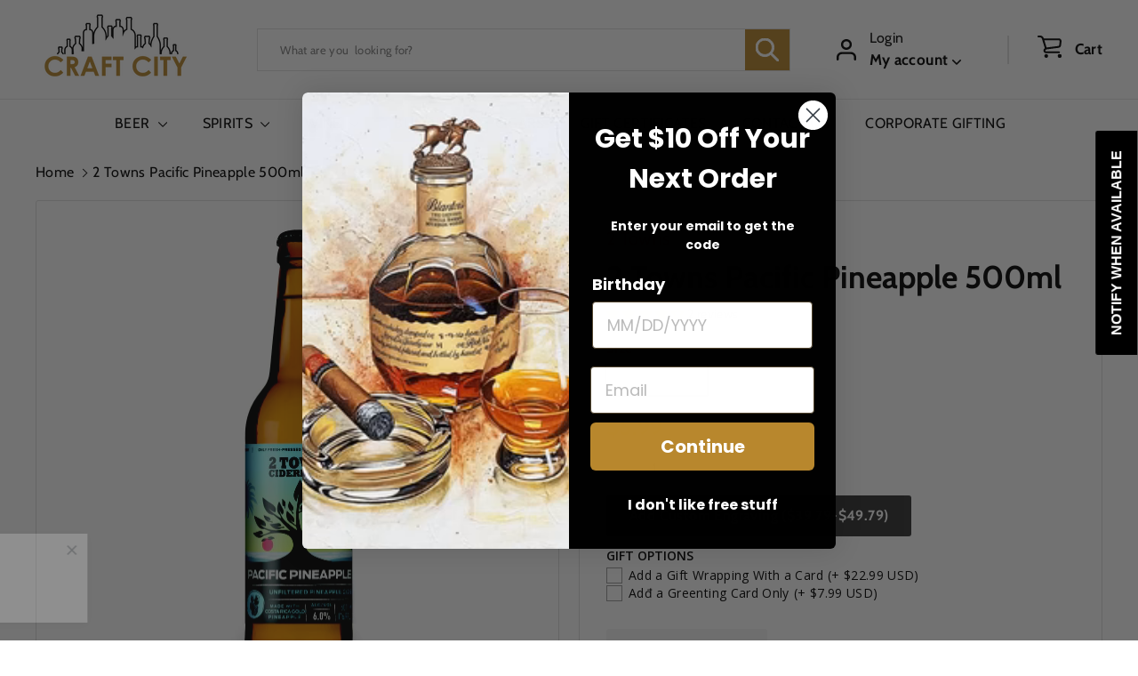

--- FILE ---
content_type: text/css
request_url: https://craftcity.com/cdn/shop/t/25/assets/overrides.css?v=92861991554300467671709544733
body_size: -857
content:
.type-banner {
  flex: 1 0 100%;
}

.footer__title {
    font-size: 20px;
    font-weight: 700;
    line-height: normal;
        text-transform: uppercase;
}


--- FILE ---
content_type: text/javascript
request_url: https://craftcity.com/cdn/shop/t/25/assets/section-slideshow.js?v=78404926763425096301708726376
body_size: -576
content:
import"@archetype-themes/scripts/config";import"@archetype-themes/scripts/modules/slideshow";
//# sourceMappingURL=/cdn/shop/t/25/assets/section-slideshow.js.map?v=78404926763425096301708726376


--- FILE ---
content_type: text/javascript; charset=utf-8
request_url: https://craftcity.com/products/option-set-247018-checkbox-2.js
body_size: 228
content:
{"id":8060150120701,"title":"GIFT OPTIONS","handle":"option-set-247018-checkbox-2","description":null,"published_at":"2023-03-31T08:03:34-07:00","created_at":"2023-03-31T08:03:34-07:00","vendor":"Craft City","type":"Gift Message","tags":["globo-product-options","option-set-247018-checkbox-1"],"price":799,"price_min":799,"price_max":5479,"available":true,"price_varies":true,"compare_at_price":null,"compare_at_price_min":0,"compare_at_price_max":0,"compare_at_price_varies":false,"variants":[{"id":43864651366653,"title":"Engraved Text - No Color","option1":"Engraved Text - No Color","option2":null,"option3":null,"sku":"","requires_shipping":true,"taxable":true,"featured_image":null,"available":true,"name":"GIFT OPTIONS - Engraved Text - No Color","public_title":"Engraved Text - No Color","options":["Engraved Text - No Color"],"price":3979,"weight":0,"compare_at_price":null,"inventory_management":"shopify","barcode":"","requires_selling_plan":false,"selling_plan_allocations":[]},{"id":43864651399421,"title":"Engraved Text - Silver Metallic","option1":"Engraved Text - Silver Metallic","option2":null,"option3":null,"sku":"","requires_shipping":true,"taxable":true,"featured_image":null,"available":true,"name":"GIFT OPTIONS - Engraved Text - Silver Metallic","public_title":"Engraved Text - Silver Metallic","options":["Engraved Text - Silver Metallic"],"price":5479,"weight":0,"compare_at_price":null,"inventory_management":"shopify","barcode":"","requires_selling_plan":false,"selling_plan_allocations":[]},{"id":43864651432189,"title":"Engraved Text - Golden Metallic","option1":"Engraved Text - Golden Metallic","option2":null,"option3":null,"sku":"","requires_shipping":true,"taxable":true,"featured_image":null,"available":true,"name":"GIFT OPTIONS - Engraved Text - Golden Metallic","public_title":"Engraved Text - Golden Metallic","options":["Engraved Text - Golden Metallic"],"price":5479,"weight":0,"compare_at_price":null,"inventory_management":"shopify","barcode":"","requires_selling_plan":false,"selling_plan_allocations":[]},{"id":43885455278333,"title":"Add a Gift Wrapping With a Card","option1":"Add a Gift Wrapping With a Card","option2":null,"option3":null,"sku":"","requires_shipping":true,"taxable":true,"featured_image":null,"available":true,"name":"GIFT OPTIONS - Add a Gift Wrapping With a Card","public_title":"Add a Gift Wrapping With a Card","options":["Add a Gift Wrapping With a Card"],"price":2299,"weight":0,"compare_at_price":null,"inventory_management":"shopify","barcode":"","requires_selling_plan":false,"selling_plan_allocations":[]},{"id":43885455311101,"title":"Adđ a Greenting Card Only","option1":"Adđ a Greenting Card Only","option2":null,"option3":null,"sku":"","requires_shipping":true,"taxable":true,"featured_image":null,"available":true,"name":"GIFT OPTIONS - Adđ a Greenting Card Only","public_title":"Adđ a Greenting Card Only","options":["Adđ a Greenting Card Only"],"price":799,"weight":0,"compare_at_price":null,"inventory_management":"shopify","barcode":"","requires_selling_plan":false,"selling_plan_allocations":[]}],"images":[],"featured_image":null,"options":[{"name":"Title","position":1,"values":["Engraved Text - No Color","Engraved Text - Silver Metallic","Engraved Text - Golden Metallic","Add a Gift Wrapping With a Card","Adđ a Greenting Card Only"]}],"url":"\/products\/option-set-247018-checkbox-2","requires_selling_plan":false,"selling_plan_groups":[]}

--- FILE ---
content_type: text/javascript
request_url: https://craftcity.com/cdn/shop/t/25/assets/section-promo-grid.js?v=111576400653284386401708726376
body_size: -569
content:
import"@archetype-themes/scripts/config";import"@archetype-themes/scripts/modules/video-section";
//# sourceMappingURL=/cdn/shop/t/25/assets/section-promo-grid.js.map?v=111576400653284386401708726376


--- FILE ---
content_type: text/javascript
request_url: https://craftcity.com/cdn/shop/t/25/assets/product-complementary.js?v=115010611336991946551708726375
body_size: -721
content:
import"@archetype-themes/scripts/config";import"@archetype-themes/scripts/modules/product-recommendations";
//# sourceMappingURL=/cdn/shop/t/25/assets/product-complementary.js.map?v=115010611336991946551708726375


--- FILE ---
content_type: text/javascript
request_url: https://craftcity.com/cdn/shop/t/25/assets/section-promo-grid.js?v=111576400653284386401708726376
body_size: -676
content:
import"@archetype-themes/scripts/config";import"@archetype-themes/scripts/modules/video-section";
//# sourceMappingURL=/cdn/shop/t/25/assets/section-promo-grid.js.map?v=111576400653284386401708726376


--- FILE ---
content_type: application/javascript; charset=utf-8
request_url: https://searchanise-ef84.kxcdn.com/preload_data.3B5S7T2z1b.js
body_size: 13652
content:
window.Searchanise.preloadedSuggestions=['buffalo trace','crown royal','don julio','just the tipsy','ole smoky','eagle rare','clapback wines','jack daniels','goose island','bourbon county','sour beer','clase azul','dragon fire','happy dad','johnnie walker','hazy ipa','e.h taylor','gran malo','great notion','whip shots','high west','imperial stout','dragon fire sparkling wine','single malt','eh taylor','ballast point','sour ale','gluten free','sangre de vida','barrel aged','e h taylor','craft beer','alaskan amber','soon hari','pizza port','lost abbey','firestone walker','irish whiskey','cantaritos jarritos','wild turkey','dragon fire wine','barrel aged stout','dos artes','jim beam','alaskan beer','modern times','clap back','bottle logic','wild roots','bourbon county beer 2024','old forester','russian river','single malt scotch','old carter','peanut butter','jinro soju','gift set','wyoming whiskey','cantaritos jarritos hard soda','don q','pappy van winkle','toppling goliath','goose island bourbon county','cut water','tree house','four roses','sauvignon blanc','makers mark','bird dog','limited edition','knob creek','jack daniel','german beer','mother earth','elijah craig','flavored whiskey','woodford reserve','golden moon','double ipa','flavored vodka','extra anejo','canta ritos','coconut rum','jack daniel\'s','gluten free beer','jamaican rum','game of thrones','maine beer','clown shoes','goose island bourbon county 2023','belching beaver','west coast ipa','whistle pig','red wine','alaskan white','lost coast','stella rosa','untitled art','por osos','other half','be tini','pumpkin beer','don papa','dragons milk','sweet wine','uncle nearest','pale ale','villa lobos','new zealand','jose cuervo','still austin','hard soda','fruited sour','blanco tequila','samuel smiths','angels envy','barber lee','cali creamin','organic beer','the bruery','grey goose','out of order','maker\'s mark','rice wine','smoked porter','white wine','irish cream','root beer','crown royal blackberry','the lost abbey','samuel smith','milkshake ipa','sparkling wine','milk stout','watch hill','dogfish head','dragon wine','japanese whiskey','barley wine','crystal head','sierra nevada','white rum','triple sec','basil hayden','japanese whisky','450 north slushy','port wine','red ale','el dorado','old elk','compass box','new riff','green flash','boss hog','russian standard','elmer t lee','widow jane','black ipa','el jolgorio','blue chair','skinny girl','red breast','new mix','silver oak','highland park','blackberry crown','gold bar','rye whiskey','brown ale','smoothie sour','plum wine','cask strength','w.l weller','captain morgan','triple ipa','wheat beer','moon shine','little krugy','craft city','san diego','barrel proof','crystal head vodka','mini bottles','heaven hill','port brewing','spiced rum','sam adams','casa madero','old fitzgerald','marie brizard','whistlepig boss hog','tequila ocho','north park','once upon a vine','tripping animals','ole smokey','eau de vie','apple brandy','frank august','natural wine','fruit beer','jarritos hard soda','pear liqueur','the macallan','amber ale','st george','blue label','veuve clicquot','evan williams','stout beer','alaskan brewing','quita penas','big bad baptist','koloa rum','pinot noir','campo azul','duck foot','prairie artisan ales','egg nog','alaskan smoked porter','maine beer company','la venenosa','peach beer','serv vodka','cardi b','whip shot','passion fruit','stone brewing','the glenlivet','coffee stout','non alcoholic','cream ale','chocolate stout','tres mujeres','ready to drink','southern tier','sloe gin','garage beer','sea dog','the balvenie','bourbon county stout','broken skull','ole smoky moonshine','arizona hard','heady topper','whipped shots','world whiskey society','christmas beer','cigar city','dark rum','cognac xo','blood oath','van gogh','origen raiz','pure project','sweet vermouth','bottled in bond','loch lomond','van winkle','jack da','great divide','don cayo','flying dog','old tom gin','rum chata','pink gin','brothers bond','vodka lemonade','blood orange','rum cream','anderson valley','chichibu distillery','garage brewing','lemon drop','ole smo','rabbit hole','flor de cana','glen scotia','caymus-suisun winery','au vodka','dark beer','aviation gin','mountain dew','vanilla vodka','hard cider','cherry brandy','ginger beer','coffee liqueur','great lakes','three olives','rancho la gloria','redwood empire','pear brandy','black ops','angel margarita','moonlight meadery','potato vodka','padre azul','the irishman','blueberry wine','slushy xl','scotch whisky','alaska beer','grand love','scot h','peach whiskey','vanilla rum','del maguey','cedar ridge','new amsterdam','high noon','pumpkin ale','tequila anejo','green spot','sagamore spirit','san matias','small hand','earl stevens','voodoo ranger','house of the dragon','new holland','sunny d','golden road','little book','don julio 1942','southern comfort','anchor steam','key lime','christmas ale','jester king','bodegas tradicion','padro & co','lone star','orphan barrel','ballotin whiskey','clap back wine','real american beer','heaven\'s door','revel stoke','buffalo trace bourbon','amor mio','du bouchett','rose gin','belgian beer','louis latour','el segundo','american soju','xo brandy','kentucky owl','crossfire hurricane','blended scotch','toasted oak','bottle top','iron city','mexico wine','happy dad iced tea','slushy xxl','chocolate liquor','dragon milk','peach brandy','bitter queens','armand de brignac','angry orchard','el septimo cognac','hard kombucha','class azul','sour beers','ipa beer','josh cellars','el tesoro','bols liqueurs','orange wine','blueberry beer','black label','villa m','mini tequila','el nivel','half acre','my order','single barrel','unique bottles','pliny the elder','blue run','hennessy chinese new year 2025','de martino','red stag','steve austin','blue note','barrel gin','speed boat','red ipa','russian vodka','cava de oro','bloody mary','frey ranch','eh tay','hiram walker','barrel aged beer','born and bred','north coast','santa teresa','oatmeal stout','anejo tequila','dulce vida','japanese beer','bud light','mal bien','casino azul','el tequileno','rose wine','george t stagg','bourbon barrel','in cans','flavored rum','world whiskey','pol roger','rare character','dragon\'s milk','salted caramel','jack dan','cherry vodka','scotch single malt','old smokey','pickle beer','george dickel','casey jones','soda jerk','hard seltzer','opera prima','fetzer vineyards','chateau de lacquy','mr black','ole smok','proof and wood','colonel e.h taylor','blue flame','casa noble','dry vermouth','gold bottle','alaska amber','st bernardus','karl strauss','rainier beer','white russian','pineapple rum','glitter wine','bardstown bourbon company','flavored ru','sweet revenge','sweet white','mr boston','orange liqueur','firestone anniversary','arbor mist','aged rum','the dalmore','earl stevens sparkling wine','apple wine','casa dragones','ice wine','silver tequila','whiskey gift set','smoothie beer','sweet white wine','red horse','nba cognac','san miguel','platte valley','hennessy xo','new belgium','ginger brandy','cantaritos hard soda','blue chair bay','ole sm','old style','found north','michele chiarlo','honey whiskey','and over estate','shotgun blast whiskey','spruce tip','hi wire','chateau ste michelle','cinnamon liquor','energy city','just the tip','blue nun','organic rum','apricot brandy','hoppy ipa','eh t','chateau mont redon','arak haddad','goose island stout','samuel adams','bomb bay','ice cream','peach soju','tennessee whiskey','bourbon barrel stout','atholl brose','ass pocket whiskey','joel gott','angel\'s envy','ole moonshine','pinot grigio','cava antigua','bottle beer','appleton estate','red spot','absolut vodka','carlo rossi','nova kombucha','green river','minden mill distilling','rose liqueur','martin house','kentucky bourbon','connecticut valley brewing company','fierce & kind','sippin cream','three chord','chateau du breuil','el agave','joseph drouhin','russell\'s reserve','garrison brothers','alfred schladerer','cognac brandy','left hand','seven hills winery','k vintners','stella rose','side project','dessert wine','casa azul','orange curacao','opus one','simple syrup','blantons gold','beer pack','j.p chenet','customer service','almond tequila','francis coppola diamond collec','castello del poggio','gift sets','booker\'s bourbon','cali cream','don julio 1942 tequila','beer bundle','writers tears','xo cognac','seghesio family vineyards','creme de','wells and youngs','el dorado single still','pierre sparr','sour mash','st george spirits','california wines','don valente','west coast','pina colada','bourbon whiskey','western son','craft city com','havana club','tequila soda','fun wine','templeton rye','iron maiden','cotton candy','dragons fire','gerard bertrand','rar brewing','dr mcgillicuddy\'s','pearl orchid','wild barrel','chicken cock','la bestia','cold smoke','napoleon brandy','tawny port','bayou rum','eel rive','blue moon','old prentice','ace of spades','twisted shotz','horse soldier','japanese vodka','small batch bourbon','mrs red blend','jack daniels cola','cali squeeze','gnarly head','wicked weed','apple pie','bay bridge','koloa rum co','sherry cask','old parr','yuu baal','ole s','kirk and sweeney','black berry','cherry wine','fall brewing','mexican beer','pierre ferrand','fruit wine','south africa','evil twin','vanilla bean','bardstown bourbon','luc belaire','goose island bourbon','new deal','james gin','love cork screw','free shipping','sparkling rose','track order','variety pack','belgium beer','honey beer','small batch','never say die','bourbon barrel aged','crown peach','gentleman\'s cut','henry mckenna','three floyds','the whistler','tempus fugit','z alexander brown','tequila blanco','king sue','livio felluga','irish red','ron barcelo','twisted tea','amber beer','mexican wine','old charter oak','diamond head','strong ale','dom perignon','four peaks','apricot ale','brother\'s bond','spiked smoothie','thron street','50ml bottles','old tom','raconteur rye','irish gin','la cognac','beer hug','don alberto','monte xanic','fireball keg','gold rum','french whiskey','red label','moet & chandon','sour smoothie','icy bay','w l weller','oak leaf vineyards','organic wine','st germain','ozeki sake','bourbon under 50','black butte','450 north brewing','red oak','white hennessy','yukon jack','oskar blues','full circle','adobe road','sheep thrills','all tequila','the charmer','100 proof whiskey','old raj','red hook','han soju','india pale ale','monkey rum','rum bar','bodega norton','pomegranate wine','sweet beer','angel envy','allagash white','raspberry wine','coffee rum','paul john','tequila 50ml','unique bottle','mango cart','method & standard','king david','botanical gin','brut rose','siete leguas','unique bottle tequila','mcmanis family vineyards','neyers vineyards','magic hat','crown royal apple','spice rum','worthy park','ale smith','plantation rum','old ek','taylor port','ketel one','blonde ale','pere ventura','scotch sherry','knee deep','chocolate rum','canned cocktails','old fashioned','hopworks urban brewery','new england ipa','fort george','ron zacapa','prison pals','winter ale','wheated bourbon','whipped cream','mike hess','stone beer','tequila reposado','apple whiskey','old new orleans','cognac ararat','la fuerza','french wine','pumpkin spice','peach vodka','the alchemist','treveri cellars','trader vics','pear and apple','rare hare','deep eddy','old style beer','imperial stout beer','green apple','four walls','celebrity collaborations','yellow tail','fruity beer','smooth ambler','tequila white','rock hill','cider beer','edinburgh gin','hacienda de chihuahua','sam smith','smirnoff vodka','gloria ferrer','fess parker','canadian maple whisky','d.h cromwell','sg shochu','brown family spirits','blade and bow','el mayor','alaska white','california cabernet','honey tequila','leopold brothers','ipa 6 pack','stags leap','alcohol victoria','founders kbs','casa maestri','jinro bundle','belle glos','blue curacao','margarita mix','don elias','sugar free','tinta negra','don fulano','chateau du busca','crater lake','traverse city','not your fathers','don julio 70','hazy beer','humboldt distillery','old soul','lock and load','mount gay','crown blackberry','light beer','urban south','qqrq mezcal','pabst blue ribbon','dark horse','hill farmstead','farm fresh','central waters','mango beer','sweet tea','victory at sea','cantarito jarritos','naga rum','absolute vodka','mr & mrs bourbon','san diego beer','barrel craft','berry beer','chum churum','log still distillery','blended whiskey','chilean wine','arrogant frog','high proof','smoking loon','louis roederer','old grand dad','big bad','middle sister','gold bar whiskey','copper cane llc','old fitz','sugarland shine','yellow dragon','cono sur','blue spot','buffalo trace bundle','alaska brewery','alaskan brewery','sea sun','tequila blue','mezcal macurichos','botanico del parco','palm republic','weed cellars','barossa ink','bank note','mai tai mix','ca del bosco','pear cider','novo brazil','dad\'s hat','organic vodka','the ingredients of apple flavored vodka','espresso martini','spicy beer','old smoky','dark ale','san antonio','stone cold','farm fresh wine company','juicy ipa','the calling','scotch ale','black vodka','iron city light','oyster bay','dry fly','black irish','il palagio','alaskan seltzer','grape vodka','toad hollow','mai tai','kim crawford','ronco belvedere','stork house','barrell bourbon','senior & co','jack daniel’s','vana tallinn','sol beer','the representative','redwood highway','yeni raki','sale more','chocolate liqueur','rhum clement','grand mayan','whiskey gift','old fashion','double oak','warheads soda','union craft','grapefruit beer','smoked beer','dark lager','sierra norte','double cross','dry gin','dr nut','by the dutch','barrel aged gin','el destilador','sip of sunshine','mad dog','top dawg','coffee liquor','baglio di pianetto','el gran malo','orange bitters','hana sake','pacific edge','alaskan husky','maestro dobel','number juan','taylor fladgate ports','on the rocks','quality house','kettle one','armenian brandy','craft soda','el jimador','dr hermann','martin ray','scorpion mezcal','gato negro','james e pepper','ezra brooks','stella rosa wine','smoke wagon','folie a deux','peanut butter beer','ultimate vodka','sotol la','big blue van','dough ball','stella rosa brandy','maui brewing','cinnamon whiskey','don simon','e guigal','eagle rare 10','imperial wheat','copper craft','comando g','cinnamon moonshine','cut waters','casa de uco','val d\'oca','ca di rajo','a.g perino','patron de 50 ml','bird gang spirits','xo rum','weibel family','oceano azul','new orleans','jesse james','bear republic','alaskan hard seltzer','black berry cro','puerto rico','noble ale works','san diego distillery','belle clos','don lorenzo','the abyss','tres agaves','mad dragon','oregon beer','goose island bourbon county stout','arizona distilling','scottish gin','midnight sun','peanut butter whiskey','old bay vodka','los azulejos','dona paula','dieu du ciel','kern river','jamesons triple triple','los cabos','ones by sabonis','grand marnier','mi casa','sour ipa','soju pack','puech haut','gran centenario','wild root','sweet red','ginger syrup','demi sec','organic tequila','mexican lager','sazerac rye','plum brandy','mcqueen and the violet fog','crown apple','riunite wine','cancel order','r jelinek','white claw','clos du bois','lind and lime','port charlotte','june shine','chardonnay france','porter beer','rothman & winter','french whisky','a team','brook hill','casa amigos','chinese new year','caol ila','american born','spruce tip beer','sugarlands shine','fall beer','mer soleil','old man','bodega cat','buffalo trace bourbon cream','clyde mays','sugarlands moonshine','chocolate tequila','hawaiian rum','belle meade','medea wine','irvine\'s just beyond paradise winery','apple cider','white chocolate','midnight madness distilling','speedway stout','beer slushy','milk shake','vanilla cream','irish death','tin cup','santo cuviso','old overholt','angostura bitters','volcan de mi tierra','small hands','edinburgh gin rhubarb & ginger flavored gin small batch','house wine','castle & key','ol smoky','ménage a trois','buehler vineyards','wee heavy','frankland estate','blanton gold','peanut butter stout','hans reisetbauer','rar out of order','royal stag','adan y eva','sun pop','coney island','mystory wine co','patrón xo','maine beer co','von payne','snoqualmie vineyards','hooten young','abita amber','war hea','garnish island','tenuta principe alberico','la gerla','moth drinks','barnett vineyards','cellar reserve','rl seals','wines til friday','alchemist spirits','sonoma vineyards','chateau lascombes','tenuta bocca di lupo','la chablisienne','sage beer','assassin’s creed','black rum','raspberry blush','antica torino','the last drop','the kyoto distillery','ink grade','chateau souverain','naked grape','common ground gin','tequila carrera','calumet farm','chivas regal','abre ojos','saburomaru distillery','dragon fore','mark and digger','anchorage brewing','sugar cane rum','russian stout','hamilton rum','liquid lollipop','gran coramino','crooked stave','sutter home','don ju','bitter truth','domaine faiveley','all chocolate stouts','barrel riot','owl farm','raspberry ale','black ale','velvet cap','casillero del diablo','mala vida','peach schnapps','weller bourbon','king estate','red dog','winter beer','tiny pink bubbles','hennessy vsop','smokeye hill','sangre de vida reposado tequila','olivier leflaive','dos armadillos','paul masson','springbank 10 year old pedro ximenez cask matured scotch whisky','rose vodka','crown point','alcohol content','castle rock','saint cloud','russell’s reserve','distillerie meunier','alaskan ale','dos hombres','toppling goliath stout','bitter beer','los valientes','don ramon','fernet francisco','yellow rose distilling','g4 tequila','alaska brewing','four pillars','beringer bros','savage & cooke','corn whiskey','blue wine','casa d\'aristi','peppermint schnapps','old potrero','captain america','puerto vallarta','blind burro','buzz ball','wine of the bible','bunratty meade','port wine portugal','texas whiskey','hall of champions','chocolate bitters','vodka cockta','cass beer','piney the beer','heidsieck & co monopole','4 pack cans','double double oak','agua fresca','cali cocktails','cosa salvaje','cold stone','matt taylor wines','gift card','el dorado rum','agave wine','plymouth gin','liqueur cream','rhum agricole','alaskan ipa','turin chocolate','jewel of russia','brandy xo','por osos vodka','la luna','driftless glen','mandarine napoleon','la gioiosa','colonel taylor','louis xiii','koloa dark rum','jack d','redneck riviera','royal salute','i.w harper','coffee ale','bodega cuarto dominio','gonzo whiskey co','bourbon barrel beer','russells reserve','patron cafe','spirit of hven','sugar land','mountain ale','maison louis jadot','italian white wine','night owl','alexander valley vineyards','jaume serra cristalino','firefly ridge','don julio reposado','yellow spot','alta vista','bourbon bundle','new mexico','blue cat','the famous grouse','vanilla cream ale','tullamore dew','vecchia romagna','organic cider','belching beaver peanut butter milk stout','tequila rose','raspberry brandy','moscato d asti','whiskey set','two hands','zero sugar soju','marion field cellars','four logos','slushy beer','francis coppola diamond collection','green river distilling','romanee conti','amaro dell etna','mcintyre vineyards','domaine tourelles','tequila arette','kuleto estate','ronco di sassi','ehlers estate','mr s','lucien albrecht','beer california','pal\'alma mezcal','pinot rose','cantera negra','penelope bourbon','don julio tequila','ararat nairi xo 20','rapa giovanni','sparkling sweet wine','ayiti bitters company','saint benevolence rum','distillerie mette','blanton-s gold','o.k.i bourbon','patz & hall','browne family spirits','malahat spirits','noble vines collection','reserva don armando','vintage port','can coconut','tomasello winery','marchesi di barolo','jarritos cantaritos','beau joie','just the','domaine tariquet','banana bread','golden moon amer picon','alpha line','don pipocho','wilderness trail','brown sugar','ancient age','joseph carr','croft ports','big peat','ten to one','baglio di stefano','arizona 12 pack','honey liqueur','terra beer','siembra valles','fire ball','lord calvert','schmitt sohne','gluten-free beer','old rasputin','clase a','california beer','hello kitty','blue chair rum','sparkling sweet','orange gin','don q rum','tisdale vineyards','raspberry schnapps','girl & dragon','three olive','wm cadenhead','baglio di grisi','charles smith wines','boones farm','monopolowa vodka','russian river brewing','mi de','cream sherry','raspberry beer','shustov bell','roederer estate','bitter ipa','new jersey','pink whitney','chula parranda','alaskan winter','puntagave rustico','flying embers','cactus juice','domaine della','cakebread cellars','dark harvest','hampden estate','alaskan amber ale','five farms','organic gluten free','black stallion estate winery','rare eagle','american single malt','long trail','black velvet whiskey','karl s','don abraham','gumball head','te awanga estate mister','hennessy white','sam houston','lone star beer','tequila don julio','alaskan brewing co','crème de cacao','fighting 69th','firestone walker sucaba','king cake','whiskey 18 year','piper heidsieck','a.a badenhorst family wines','back to the future','heavens door','ranch water','bibi graetz','bounty rum','bourbon barrel imperial stout','barbados rum','coffee beer','taipei gin','last drop distillers','smog city','smuggler\'s reserve','hana bay','strawberry cream','cabo wabo','california creamin','irish honey','mac and jacks','monkey shoulder','mad elf','the elder','catoctin creek','mezcal anejo','crown roy','john j bowman','pierde almas','shay shay','desert door','advent calendar','cream moonshine','tic tack','mini don julio','barrel bourbon','la forge estate can','best whiskey','buffalo trave','apricot beer','strawberry soju','banana bread beer','old monk','bodega garzon','spanish brandy','firestone parabola','happy dads','sugarland moonshine','little kings','tiger beer','second chance','fundamental observation','alaskan porter','cuban rum','uptown wine','maison rouge','peach tea','rock hill farms','alaska brew','kylie minogue','traveller whiskey','where is my order','alaskan white ale','shipping costs','crown b','sobieski vodka','el mezcalito','julian hard cider','tip top','gun fighter','le portier shay','benjamin chapman whiskey','la sorciere','jada vineyards and winery','terre de l\'elu','voss waters','high dive','domaine de la romanee-conti','bodegas penafiel','dal cero','famiglia rivetti','grune fee','roth estate','chateau la coste','chateau de pierreclos','casanova di neri','paringa estate','shunka shuto','kind of wild','wente vineyards','eagle rare 12','ace berry','amaro sfumato','coffee l','straight rye','oola citrus','victoria bitter','in situ spirits','lamata spirits previously amormata','a.r morrow','ferdinand\'s saar','distillerie des alpes','suave gold','old zach','duca di salaparuta','two worlds','keep meaning','contratto spirits','syrup mix','joseph phelps','glass decanter','mcprice myers','1l of whiskey','kumeu river','fruit beers','basil hayden\'s','de borgen','don camilo','old kentucky stable','aurelien verdet','sour slushy','milam and greene','castello di volpaia','dos almas','bardstown discovery','great white','splinter group','century cellars','markus huber','taylor fladgate','chateau de briat','smirnoff ice','winter warmer','fords gin','holiday beer','twisted cedar','fifty fifty','midnight moon','champagne with gift box','paso robles','papa\'s pilar','old grand-dad','lost mountain','lemonade stand','vampyre vodka','old crow','villa one','moscato d’asti','proof & wood','chardonnay wines','cave spring','mogen david','1920 old forester','fluid dynamics','oliver porch swing','chattanooga whiskey','pink flamingo','quality house american blend','flecha azul','stout imperial','three chord bourbon & neil giraldo','barr hill','soju jinro','gift box','astronaut vodka','west virginia','common ground','pinecroft vineyards','kentucky derby','white ipa','el gran','laphroaig sherry','north carolina','caymus vineyards','bourbon stout','the seeker','red moscato','old bay','big grove','villa pozzi','polish beer','round pond estate','walt wines','white ale','gancia liq','fabbri fragola','alaskan smoked','valle de guadalupe','lind & lime','original soju','polish vodka','george remus','lote maestro','rebel yell','emilio moro','lychee soju','san fabiano calcinaia','angel’s envy','non alcoholic beer','the prisoner','ben holladay','pacific bay','zonin classic collection','don pedro','kraken rum','chateau pichon comtesse','russian imperial stout','imperial porter','j charpentier','italian wine','blueberry vodka','kinky liqueur','green hat','cream liqueurs','sokol blosser','alvarado street','wild roots vodka','rough day','hair of the dog','organic wines','bien nacido estate','little black dress','nashville barrel','baltic porter','dueling pistols','molly\'s irish','grant burge','kentucky nectar','pumpkin cider','coconut beer','la fée','de kuyper','new zealan','susana balbo','i w harper','whiskey bundle','canadian mist','oktoberfest beers','chicken cock whiskey','day of the dead','beluga vodka','cranberry vodka','liquid alchemist','very old barton','mi familia','admiral nelson','icy bay ipa','leopold bros','black velvet','fazi battaglia','holy mountain','reposado tequila','chocolate porter','black vel','castillo san simon','chateau de galilee','rare perfection','cherry pie','crème de menthe','sun king','king of kentucky','mccormick vodka','pappy van','wine fellas','stone ipa','caribou crossing','italian beer','blanton\'s gold','real minero','twenty grand','8 years in the','heaven’s door','lock & load','silver gate','vinos de los muertos','sand point','agave syrup','california ipa','copper fox','fernet branca','sour monkey','horse soldier & american freedom distillery','arrogant bastard','tim smith','fever tree','primo estate','johnnie walker & john walker & sons','bell\'agio chianti','hard mountain dew','dragon fire wines','leone de castris','order status','cantaritos jarritos hard soda mandarin','schramsberg vineyards','blackberry brandy','old pulteney','carlin de','good day','shooting star','goose islan','wl weller','mossback distilling','st james','barrell infinite gray label rum finish','louis m martini','gran reserva','pur vodka','khee soju','gator bite','prickly pear','crown royal peach','rancho alegre','efe raki','domaine laroque','louis jadot','fee brothers','beer bundles','angels en','big moustache','new york','vermouth dry','domaine roy & fils','quarter cut','penfolds luxury','2xo bourbon','sour blueberry beer','chateau grand jauga','arnaldo caprai','chateau rocher-calon','don\'t tell mum','kiuchi shuzou ltd','hands of time','henri bardouin','spritz del conte','rooster rojo','tree fort','compass box scotch whisky','villa puccini','domaine billaud-simon','mezcales de leyenda','vina robles','swiss wines','right coast','pol clement','second glance','sun goddess','st petersburg','white label','american fruits','concannon distillery','casa e de mirafiore','rex hill','the debate','cyrus noble','first sight','roaming legend','fuel by franzia','domaine vocoret & fils','harvey & harriet','chateau troplong mondot','explore air 3','i c light mango','cooperstown distillery','bols pack','rodney strong','dirler cade','canoe ridge vineyard','le reviseur','cognac park','ve de di','veso aperitifs','red car wines','cutlers artisan spirits','kentucky peerless','m de magnol','otr-on the rocks','herzog selection','old country','destileria santanera','doubleday baseball','jalapeno syrup','bird gang','category five','sammys beach bar','marigot bay','three societies','kunde family estate','my big','vie di romans','oka brand','kodama distillery','kanosuke distillery','bodegas barbadillo','merlot wine','the chichibu distillery','santa rita medalla real','calvados lemorton','burgess cellars','old elk bourbon','cartron vermouth','the lord of the rings','j mattingly 1845','fireball party','layer cake','batch & bottle','tyrrells wines','sugarlands distilling company','single malts','chateau lafite rothschild','four gate whiskey company','st urbans hof','rare character whiskey','griffo distillery','paola sordo','le salette','jumping goat','will call','dulce vida cocktails','metz road','mount veeder winery','new riff distilling','chateau st jean','a smith bowman distillery','manoir de montreuil','demerara rum','ceramic tequila','vida boa','mini 50ml','cherry wheat','the veil','grape soju','west indies','sartori di verona','crown royal blackberry flavored whisky','coffee liquer','sweet sake','wookey jack','sweet wines','corbin cash','the walter collective','kah tequila','ruby port','rock and rye','husky ipa','vanilla stout','stagg jr','apricot liqueur','alaska brewing company','gran citron','johnnie walker black','liquid light','gin and tonic','red schooner','immortal clan','sword & scabbard','chateau leoville poyferre','pepper vodka','eel river','orange liquor','soju apple','german riesling','barrel age','golden monkey','sang som','slow gin','hayman’s of london','fisher vineyards','cherry rum','trinity bay','don julio 50ml','ipa bundle','goose island 2023','wairau river','alphonse mellot','il poggione','ilegal mezcal','burgundy white','sweet and sour','germano angelo','whip cream','alberta premium','year of the snake','tom of finland','la fete du rose','grand cru','450 north xl','joseph magnus','wine port','ron del barrilito','cream liqueur','stout stone','platino love','glen garioch','don vicente','store location','nicolas feuillatte','maine brewing','st francis','m82 bolt','flavored bourbon','west cork','ole smok bund','alto adige','santa claus','barrell rye','re manfredi','black cherry','hankey bannister','pursuit united','private barrel bourbon','black bottle','london dry','fat orange cat','sugar island','flavored tequila','hennessy nba','vodka pot','dark mild','cavaliere prem','b.r cohn','plum soju','sunnyd cocktails','noble vines','anejo mezcal','key lime pie','apple beer','tree house brewing','bourbon barrel aged stout','john walker','hard apple','apple schnapps','still austin distillery','montanya distillers','all beer','buck shack','sweet grape','martin millers','lemon wine','glen grant','three fingers','yellow chartreuse','organic red wine','sheep dog','wild roots gin','don julio 50 ml','abre ojos tequila','punchers chance','eh ta','sliabh liag','wild common','virtue spirits','craggy range','rebel clone','jelly jar','chalone vineyard','tumblin dice','piemonte doc moscato','canadian club','kosher wine','feudo montoni','bardstown collection','mini champagne','jose cuervo tradicional','wild ale','dragon fire peach','crown with glasses','sipping cream','chi chis','guarachi family wines','saltwater woody','agwa de','rock and rye liqueur','bird dog whiskey','dads hat','alaskan winter ale','blackberry wine','fruited sour beer','dark arts','domaine carneros','kilkerran heavily peated','ipa can','uncle val\'s','blueberry sour','spy valley','firestone walker anniversary','watermelon vodka','e cuarenta','fortunate son','pumpkin head','a by acacia','martini & rossi','v o s p','ole smoky bundle','stags leap wine cellars','vina arnaiz','white x cognac','juneau juice','bold rock','orange vodka','tool box','casa mexico','wolves signature','duck pond cellars','hangar 1 distillery','three olives vodka','rapaura springs','hot chocolate','full sail','cherry uv','moylan\'s distilling co','enjoy by','agwa de bolivia','apple cinnamon','stoli elit','gin & juice','oak and eden','two james','french wines','clyde may\'s','quiereme mucho','blackberry crown royal','early times','stone imperial','wheatley vodka','barrel aged stouts','watermelon hell','andre california champagne','jacobs creek','torres brandy','maraschino liqueur','ragged branch','devil\'s river','empress gin','humble sea','the senator','lucky cat','breckenridge distillery','years scotch','creek water','basil haydens','the glengarry','just the tipsy bubbly rosé','le dolci colline','non alcohol','eagle r','ramos pinto','weingut gottardi','bacardi rum','root beer schnapps','chocolate milk stout','rich rose','white port wine','hardins creek','parker\'s heritage collection','666 pure tasmanian','biere de garde','beer 22 oz','cherry beer','boulevard wheat','new holland s','tia maria','coy hill','gentleman jack','soleil mimosa','ancho reyes','tiny esses','brooklyn lager','cocoa bitters','dry wine','select club','shadow hill','ha penny','pastry stout','pub beer','the bomb','woodson whiskey','zero sugar','deloach vineyards','soon hari bundle','special edition','apple soju','fraser & thompson','echo falls','duval leroy','new orleans beer','clos du val 2021','chauffe coeur','white brandy','infuse spirits','cherry stout','vamonos riendo','bobby\'s gin','michael david reserve wines','papas pilar','romios ouzo','christopher michael','j seeds','mi campo','el mexicano','white creme de menthe','year brandy','straight rye whiskey','rye beer','b whipped shots','penfolds icon','stoli vodka flavored','golden rye','yuki tora','champagne bollinger','bv napa valley','cade wines','chateau d\'estoublon','banfi sparkling & rose','heron wines','zonin sparkling wines','beringer other','michter\'s & shenk\'s homestead','chi chis long island ice tea','fifty pounds','12 year bourbon','domaine matray','siete misterios','don fulano tequila','covert estate','original gangster','francois labet','kuleana rum works','chateau guibot','chateau leoville las cases','raeburn fine wines','st elder','pedroncelli single vineyards','elena walch wines','silvio carta','caymus suisun','weinguter wegeler','chateau cheval blanc','sullivan rutherford estate','signal hill','farmers of wine','barone montalto','pretty things','tyler\'s city','grande absente','vermillion wines'];

--- FILE ---
content_type: text/javascript
request_url: https://craftcity.com/cdn/shop/t/25/assets/section-hero-video.js?v=138616389493027501011708726376
body_size: -555
content:
import"@archetype-themes/scripts/config";import"@archetype-themes/scripts/modules/video-section";
//# sourceMappingURL=/cdn/shop/t/25/assets/section-hero-video.js.map?v=138616389493027501011708726376


--- FILE ---
content_type: text/javascript
request_url: https://craftcity.com/cdn/shop/t/25/assets/section-slideshow-split.js?v=78404926763425096301708726376
body_size: -692
content:
import"@archetype-themes/scripts/config";import"@archetype-themes/scripts/modules/slideshow";
//# sourceMappingURL=/cdn/shop/t/25/assets/section-slideshow-split.js.map?v=78404926763425096301708726376


--- FILE ---
content_type: application/javascript; charset=utf-8
request_url: https://searchanise-ef84.kxcdn.com/templates.3B5S7T2z1b.js
body_size: 1911
content:
Searchanise=window.Searchanise||{};Searchanise.templates={Platform:'shopify',StoreName:'Craft City',AutocompleteSuggestionCount:0,AutocompleteItemCount:4,AutocompleteShowProductCode:'N',AutocompleteItem:'<li class="snize-ac-odd snize-product ${product_classes}" data-original-product-id="${original_product_id}" id="snize-ac-product-${product_id}"><a href="${autocomplete_link}" class="snize-item clearfix" draggable="false"><span class="snize-thumbnail"><img src="${image_link}" alt="${autocomplete_image_alt}" class="snize-item-image ${additional_image_classes}" style="max-width:70px;max-height:70px;" border="0"></span><span class="snize-overhidden">${autocomplete_product_ribbons_html}<span class="snize-title">${title}</span>${autocomplete_product_code_html}${autocomplete_product_attribute_html}<span class="snize-description">${description}</span>${autocomplete_prices_html}${autocomplete_in_stock_status_html}${reviews_html}</span></a></li>',AutocompleteResultsHTML:'<div style="text-align: center;"><a href="#" title="Exclusive sale"><img src="https://www.searchanise.com/images/sale_sign.jpg" style="display: inline;" /></a></div>',AutocompleteNoResultsHTML:'<p>Sorry, nothing found for [search_string].</p><p>Try some of our <a href="#" title="Bestsellers">bestsellers →</a>.</p>',AutocompleteResultsOrder:["categories","products","pages","suggestions"],LabelAutocompleteResultsFound:'Showing [count] results for',ResultsShow:'Y',ResultsShowActionButton:'add_to_cart',ResultsEnableInfiniteScrolling:'Y',ResultsDescriptionStrings:0,ResultsUseAsNavigation:'templates',SmartNavigationDefaultSorting:'price:desc',ShowBestsellingSorting:'Y',ShowDiscountSorting:'Y',ReviewsShowRating:'Y',CategorySortingRule:"searchanise",ShopifyMarketsSupport:'Y',ShopifyLocales:{"en":{"locale":"en","name":"English","primary":true,"published":true}},ColorsCSS:'div.snize-ac-results span.snize-title { color: #000000; }div.snize-ac-results li.snize-category a.snize-view-link { color: #000000; }div.snize-ac-results.snize-ac-results-mobile span.snize-title { color: #000000; }div.snize-ac-results.snize-ac-results-mobile li.snize-category { color: #000000; }div.snize-ac-results .snize-no-products-found-text .snize-no-products-found-link { color: #000000; }div.snize li.snize-product span.snize-title { color: #333232; }div.snize li.snize-category span.snize-title { color: #333232; }div.snize li.snize-page span.snize-title { color: #333232; }div.snize div.slider-container.snize-theme .back-bar .pointer { background-color: #333232; }div.snize ul.snize-product-filters-list li:hover span { color: #333232; }div.snize li.snize-no-products-found div.snize-no-products-found-text span a { color: #333232; }div.snize li.snize-product div.snize-price-list { color: #B61F24; }div.snize#snize_results.snize-mobile-design li.snize-product .snize-price-list .snize-price { color: #B61F24; }div.snize .snize-button { background-color: #B61F24; }#snize-modal-product-quick-view .snize-button { background-color: #B61F24; }#snize-modal-mobile-filters-dialog div.snize-product-filters-buttons-container button.snize-product-filters-show-products { background-color: #B61F24; }div.snize div.snize-main-panel-controls ul li a { color: #B61F24; }#snize_results.snize-mobile-design div.snize-main-panel-dropdown > a { color: #B61F24; }#snize_results.snize-mobile-design div.snize-main-panel-dropdown > a > .caret { border-color: #B61F24; }#snize_results.snize-mobile-design div.snize-main-panel-mobile-filters > a { color: #B61F24 }#snize_results.snize-mobile-design div.snize-main-panel-view-mode a.snize-list-mode-icon { background-image: url("data:image/svg+xml,%3Csvg xmlns=\'http://www.w3.org/2000/svg\' width=\'20\' height=\'20\' viewBox=\'0 0 20 20\'%3E%3Cpath fill=\'%23B61F24\' fill-rule=\'nonzero\' d=\'M8 15h10a1 1 0 0 1 0 2H8a1 1 0 0 1 0-2zm-5-1a2 2 0 1 1 0 4 2 2 0 0 1 0-4zm5-5h10a1 1 0 0 1 0 2H8a1 1 0 0 1 0-2zM3 8a2 2 0 1 1 0 4 2 2 0 0 1 0-4zm5-5h10a1 1 0 0 1 0 2H8a1 1 0 1 1 0-2zM3 2a2 2 0 1 1 0 4 2 2 0 0 1 0-4z\'/%3E%3C/svg%3E") }#snize_results.snize-mobile-design div.snize-main-panel-view-mode a.snize-grid-mode-icon { background-image: url("data:image/svg+xml,%3Csvg xmlns=\'http://www.w3.org/2000/svg\' width=\'20\' height=\'20\' viewBox=\'0 0 20 20\'%3E%3Cpath fill=\'%23B61F24\' fill-rule=\'nonzero\' d=\'M12 11h5a1 1 0 0 1 1 1v5a1 1 0 0 1-1 1h-5a1 1 0 0 1-1-1v-5a1 1 0 0 1 1-1zm-9 0h5a1 1 0 0 1 1 1v5a1 1 0 0 1-1 1H3a1 1 0 0 1-1-1v-5a1 1 0 0 1 1-1zm9-9h5a1 1 0 0 1 1 1v5a1 1 0 0 1-1 1h-5a1 1 0 0 1-1-1V3a1 1 0 0 1 1-1zM3 2h5a1 1 0 0 1 1 1v5a1 1 0 0 1-1 1H3a1 1 0 0 1-1-1V3a1 1 0 0 1 1-1z\'/%3E%3C/svg%3E") }#snize-modal-mobile-filters-dialog div.snize-product-filters-header a.snize-back-to-filters { color: #B61F24 }',CustomCSS:'div.snize li.snize-product span.snize-title {    font-weight: bold;}div.snize li.snize-product .snize-price-list .snize-price {    color: black;}#snize-search-results-grid-mode span.snize-thumbnail {    background-color: white;}#snize-search-results-grid-mode .snize-price-list {    order: 3;}#snize-search-results-grid-mode li.snize-product .snize-button {    border-radius: 5px;    opacity: 1;    visibility: visible;    position: relative;    order: 4;    margin-bottom: 10px;    top: 0px;}#snize-search-results-grid-mode span.snize-overhidden {    display: flex;    background: white;    flex-direction: column;}#snize-search-results-grid-mode li.snize-product span.snize-title {    order: 1;}div.snize .snize-reviews {    order: 2;}div.snize .stars-container::before {    color: white;    -webkit-text-stroke: 0.5px darkslategrey;}div.snize .stars-container, .snize-modal-content-wrapper .stars-container {    font-size: 19px;    line-height: 19px;    height: 19px;}/* review stars */@media (min-width: 1024px) {    div.snize .snize-reviews .total-reviews {        display: unset;        color: black;        margin-left: 7px;        font-size: 13px;    }        div.snize .stars-container::before {        -webkit-text-stroke: 0.5px #2f4f4f0a;    }        div.snize .snize-reviews span.stars-container {        font-size: 20px!important;    }}/* end review stars */',CustomJS:'document.addEventListener(\'Searchanise.Loaded\',function(){(function($){$(document).on(\'Searchanise.ResultsUpdated\',function(event,container){$(\'.snize-product\',container).each(function(){let productData=$(this).data(\'snize_item_data\');if(productData.total_reviews==\'1\'){$(\'.total-reviews\',this).text(\'1 review\')}else{$(\'.total-reviews\',this).text(`${productData.total_reviews} reviews`)}})});$(document).on(\'Searchanise.AutocompleteUpdated\',function(input,event,container){$(\'.snize-product\',container).each(function(){let productData=$(this).data(\'snize_item_data\');if(productData.total_reviews==\'1\'){$(\'.total-reviews\',this).text(\'1 review\')}else{$(\'.total-reviews\',this).text(`${productData.total_reviews} reviews`)}})})})(window.Searchanise.$)})'}

--- FILE ---
content_type: text/javascript
request_url: https://craftcity.com/cdn/shop/t/25/assets/section-main-product.js?v=48829736225712131391708726376
body_size: -919
content:
import"@archetype-themes/scripts/config";import"@archetype-themes/scripts/modules/product";
//# sourceMappingURL=/cdn/shop/t/25/assets/section-main-product.js.map?v=48829736225712131391708726376


--- FILE ---
content_type: text/javascript
request_url: https://craftcity.com/cdn/shop/t/25/assets/main.js?v=98943039640823221681709820037
body_size: -470
content:
jQuery("#tabs-nav li:first-child").addClass("active"),jQuery(".tab-content").hide(),jQuery(".tab-content:first").show(),jQuery("#tabs-nav li").click(function(){jQuery("#tabs-nav li").removeClass("active"),jQuery(this).addClass("active"),jQuery(".tab-content").hide();var activeTab=jQuery(this).find("a").attr("href");return jQuery(activeTab).fadeIn(),!1}),jQuery("#tabs-nav-new li:first-child").addClass("active"),jQuery(".tabs-content-new").hide(),jQuery(".tabs-content-new:first").show(),jQuery("#tabs-nav-new li").click(function(){jQuery("#tabs-nav-new li").removeClass("active"),jQuery(this).addClass("active"),jQuery(".tabs-content-new").hide();var activeTab=jQuery(this).find("a").attr("href");return jQuery(activeTab).fadeIn(),!1}),$(".brand-content ul>li label").click(function(){$(this).siblings(".sub-nav").toggle()});
//# sourceMappingURL=/cdn/shop/t/25/assets/main.js.map?v=98943039640823221681709820037


--- FILE ---
content_type: text/javascript
request_url: https://craftcity.com/cdn/shop/t/25/assets/section-featured-collection.js?v=70396313371272205741708726376
body_size: -775
content:
import"@archetype-themes/scripts/config";import"@archetype-themes/scripts/modules/collection-template";
//# sourceMappingURL=/cdn/shop/t/25/assets/section-featured-collection.js.map?v=70396313371272205741708726376


--- FILE ---
content_type: text/javascript; charset=utf-8
request_url: https://craftcity.com/products/2-towns-pacific-pineapple-22oz.js
body_size: 387
content:
{"id":6930566250649,"title":"2 Towns Pacific Pineapple 500ml","handle":"2-towns-pacific-pineapple-22oz","description":"\u003cdiv class=\"beer-description\"\u003e\u003cp\u003eJuicy and tropical, Pacific Pineapple \u003cbr\u003erolls ripe Costa Rica golden pineapples into fresh-pressed Northwest \u003cbr\u003eapples. This refreshingly juicy and easy drinking session cider will \u003cbr\u003erelax your state of mind, no matter your locale!\u003c\/p\u003e\u003c\/div\u003e","published_at":"2021-07-23T03:34:22-07:00","created_at":"2021-07-23T03:34:22-07:00","vendor":"2 Towns","type":"Beer","tags":["500ml","Beer","Beer: 2 Towns","Beer: Cider","pineapple","towns pacific"],"price":599,"price_min":599,"price_max":599,"available":false,"price_varies":false,"compare_at_price":null,"compare_at_price_min":0,"compare_at_price_max":0,"compare_at_price_varies":false,"variants":[{"id":40637870899353,"title":"500ML Bottle","option1":"500ML Bottle","option2":null,"option3":null,"sku":"","requires_shipping":true,"taxable":true,"featured_image":{"id":31199022284953,"product_id":6930566250649,"position":1,"created_at":"2021-07-23T03:34:41-07:00","updated_at":"2021-07-23T03:34:41-07:00","alt":null,"width":157,"height":549,"src":"https:\/\/cdn.shopify.com\/s\/files\/1\/0567\/1262\/6329\/products\/2-towns-pacific-pineapple-500ml-2378.png?v=1627036481","variant_ids":[40637870899353]},"available":false,"name":"2 Towns Pacific Pineapple 500ml - 500ML Bottle","public_title":"500ML Bottle","options":["500ML Bottle"],"price":599,"weight":1361,"compare_at_price":null,"inventory_management":"shopify","barcode":"00852892003559","featured_media":{"alt":null,"id":23500560597145,"position":1,"preview_image":{"aspect_ratio":0.286,"height":549,"width":157,"src":"https:\/\/cdn.shopify.com\/s\/files\/1\/0567\/1262\/6329\/products\/2-towns-pacific-pineapple-500ml-2378.png?v=1627036481"}},"requires_selling_plan":false,"selling_plan_allocations":[]}],"images":["\/\/cdn.shopify.com\/s\/files\/1\/0567\/1262\/6329\/products\/2-towns-pacific-pineapple-500ml-2378.png?v=1627036481"],"featured_image":"\/\/cdn.shopify.com\/s\/files\/1\/0567\/1262\/6329\/products\/2-towns-pacific-pineapple-500ml-2378.png?v=1627036481","options":[{"name":"Size","position":1,"values":["500ML Bottle"]}],"url":"\/products\/2-towns-pacific-pineapple-22oz","media":[{"alt":null,"id":23500560597145,"position":1,"preview_image":{"aspect_ratio":0.286,"height":549,"width":157,"src":"https:\/\/cdn.shopify.com\/s\/files\/1\/0567\/1262\/6329\/products\/2-towns-pacific-pineapple-500ml-2378.png?v=1627036481"},"aspect_ratio":0.286,"height":549,"media_type":"image","src":"https:\/\/cdn.shopify.com\/s\/files\/1\/0567\/1262\/6329\/products\/2-towns-pacific-pineapple-500ml-2378.png?v=1627036481","width":157}],"requires_selling_plan":false,"selling_plan_groups":[]}

--- FILE ---
content_type: text/javascript
request_url: https://craftcity.com/cdn/shop/t/25/assets/section-product-recommendations.js?v=68463675784327451211708726376
body_size: -873
content:
import"@archetype-themes/scripts/modules/product-recommendations";
//# sourceMappingURL=/cdn/shop/t/25/assets/section-product-recommendations.js.map?v=68463675784327451211708726376


--- FILE ---
content_type: text/javascript
request_url: https://craftcity.com/cdn/shop/t/25/assets/product-complementary.js?v=115010611336991946551708726375
body_size: -870
content:
import"@archetype-themes/scripts/config";import"@archetype-themes/scripts/modules/product-recommendations";
//# sourceMappingURL=/cdn/shop/t/25/assets/product-complementary.js.map?v=115010611336991946551708726375
